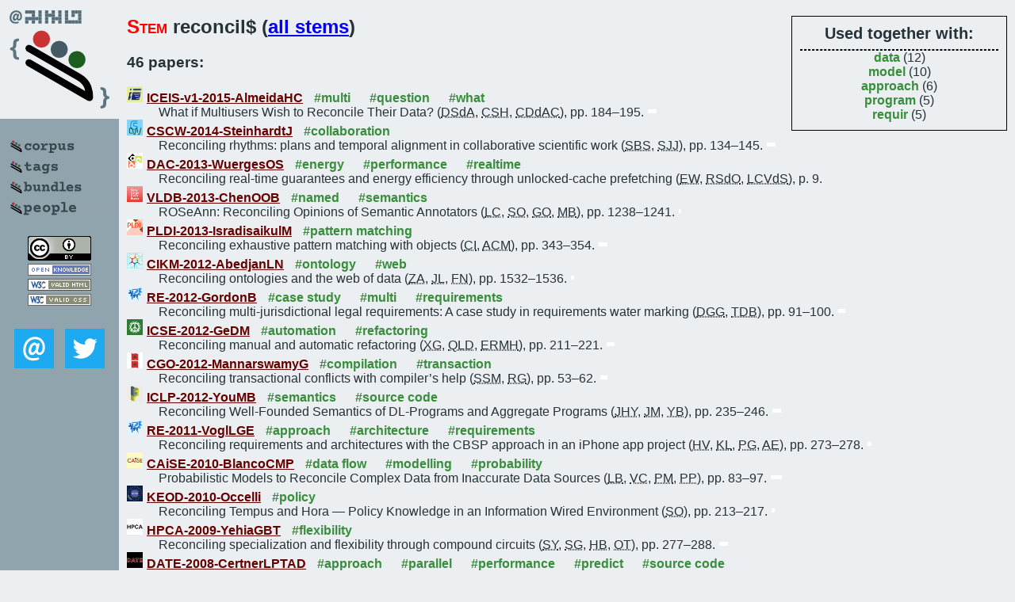

--- FILE ---
content_type: text/html; charset=utf-8
request_url: https://bibtex.github.io/word/reconcil.html
body_size: 7018
content:
<!DOCTYPE html>
<html>
<head>
	<meta http-equiv="Content-Type" content="text/html; charset=UTF-8"/>
	<meta name="keywords" content="software linguistics, software language engineering, book of knowledge, glossary, academic publications, scientific research, open knowledge, open science"/>
	<title>BibSLEIGH — reconcil stem</title>
	<link href="../stuff/bib.css" rel="stylesheet" type="text/css"/>
	<link href='http://fonts.googleapis.com/css?family=Exo+2:400,700,400italic,700italic' rel='stylesheet' type='text/css'>
	<script src="../stuff/jquery.min.js" type="text/javascript"></script>
</head>
<body>
<div class="left">
	<a href="../index.html"><img src="../stuff/bibsleigh.png" alt="BibSLEIGH" title="BibSLEIGH" class="pad"/></a>

	<div class="pad">
		<a href="../index.html"><img src="../stuff/p-corpus.png" alt="BibSLEIGH corpus" title="All papers in the corpus"/></a><br/>
		<a href="../tag/index.html"><img src="../stuff/p-tags.png" alt="BibSLEIGH tags" title="All known tags"/></a><br/>
		<a href="../bundle/index.html"><img src="../stuff/p-bundles.png" alt="BibSLEIGH bundles" title="All selected bundles"/></a><br/>
		<a href="../person/index.html"><img src="../stuff/p-people.png" alt="BibSLEIGH people" title="All contributors"/></a>
	</div>
	<a href="http://creativecommons.org/licenses/by/4.0/" title="CC-BY"><img src="../stuff/cc-by.png" alt="CC-BY"/></a><br/>
	<a href="http://opendatacommons.org/licenses/by/summary/" title="Open Knowledge"><img src="../stuff/open-knowledge.png" alt="Open Knowledge" /></a><br/>
	<a href="http://validator.w3.org/check/referer" title="XHTML 1.0 W3C Rec"><img src="../stuff/xhtml.png" alt="XHTML 1.0 W3C Rec" /></a><br/>
	<a href="http://jigsaw.w3.org/css-validator/check/referer" title="CSS 2.1 W3C CanRec"><img src="../stuff/css.png" alt="CSS 2.1 W3C CanRec" class="pad" /></a><br/>
	<div class="sm">
		<a href="../mailto:vadim@grammarware.net"><img src="../stuff/email.png" alt="email" title="Complain!" /></a>
		<a href="https://twitter.com/intent/tweet?screen_name=grammarware"><img src="../stuff/twitter.png" alt="twitter" title="Mention!" /></a>
	</div>

</div>
<div class="main">
<div class="tbox">
<code>Used together with:</code><hr/><span class="tag"><a href="data.html">data</a></span> (12)
<br/><span class="tag"><a href="model.html">model</a></span> (10)
<br/><span class="tag"><a href="approach.html">approach</a></span> (6)
<br/><span class="tag"><a href="program.html">program</a></span> (5)
<br/><span class="tag"><a href="requir.html">requir</a></span> (5)
</div>
<h2><span class="ttl">Stem</span> reconcil$ (<a href="../words.html">all stems</a>)</h2>
<h3>46 papers:</h3>
<dl class="toc"><dt><img src="../stuff/iceis.png" alt="ICEIS"/><a href="../ICEIS-v1-2015-AlmeidaHC.html">ICEIS-v1-2015-AlmeidaHC</a> <span class="tag"><a href="../tag/multi.html" title="multi">#multi</a></span> <span class="tag"><a href="../tag/question.html" title="question">#question</a></span> <span class="tag"><a href="../tag/what.html" title="what">#what</a></span></dt><dd>What if Multiusers Wish to Reconcile Their Data? (<abbr title="Dayse Silveira de Almeida">DSdA</abbr>, <abbr title="Carmem Satie Hara">CSH</abbr>, <abbr title="Cristina Dutra de Aguiar Ciferri">CDdAC</abbr>), pp. 184–195.</dd> <div class="pagevis" style="width:11px"></div>
<dt><img src="../stuff/cscw.png" alt="CSCW"/><a href="../CSCW-2014-SteinhardtJ.html">CSCW-2014-SteinhardtJ</a> <span class="tag"><a href="../tag/collaboration.html" title="collaboration">#collaboration</a></span></dt><dd>Reconciling rhythms: plans and temporal alignment in collaborative scientific work (<abbr title="Stephanie B. Steinhardt">SBS</abbr>, <abbr title="Steven J. Jackson">SJJ</abbr>), pp. 134–145.</dd> <div class="pagevis" style="width:11px"></div>
<dt><img src="../stuff/dac.png" alt="DAC"/><a href="../DAC-2013-WuergesOS.html">DAC-2013-WuergesOS</a> <span class="tag"><a href="../tag/energy.html" title="energy">#energy</a></span> <span class="tag"><a href="../tag/performance.html" title="performance">#performance</a></span> <span class="tag"><a href="../tag/realtime.html" title="realtime">#realtime</a></span></dt><dd>Reconciling real-time guarantees and energy efficiency through unlocked-cache prefetching (<abbr title="Emilio Wuerges">EW</abbr>, <abbr title="Rômulo Silva de Oliveira">RSdO</abbr>, <abbr title="Luiz C. V. dos Santos">LCVdS</abbr>), p. 9.</dd> <div class="pagevis" style="width:0px"></div>
<dt><img src="../stuff/vldb.png" alt="VLDB"/><a href="../VLDB-2013-ChenOOB.html">VLDB-2013-ChenOOB</a> <span class="tag"><a href="../tag/named.html" title="named">#named</a></span> <span class="tag"><a href="../tag/semantics.html" title="semantics">#semantics</a></span></dt><dd>ROSeAnn: Reconciling Opinions of Semantic Annotators (<abbr title="Luying Chen">LC</abbr>, <abbr title="Stefano Ortona">SO</abbr>, <abbr title="Giorgio Orsi">GO</abbr>, <abbr title="Michael Benedikt">MB</abbr>), pp. 1238–1241.</dd> <div class="pagevis" style="width:3px"></div>
<dt><img src="../stuff/pldi.png" alt="PLDI"/><a href="../PLDI-2013-IsradisaikulM.html">PLDI-2013-IsradisaikulM</a> <span class="tag"><a href="../tag/pattern%20matching.html" title="pattern matching">#pattern matching</a></span></dt><dd>Reconciling exhaustive pattern matching with objects (<abbr title="Chinawat Isradisaikul">CI</abbr>, <abbr title="Andrew C. Myers">ACM</abbr>), pp. 343–354.</dd> <div class="pagevis" style="width:11px"></div>
<dt><img src="../stuff/cikm.png" alt="CIKM"/><a href="../CIKM-2012-AbedjanLN.html">CIKM-2012-AbedjanLN</a> <span class="tag"><a href="../tag/ontology.html" title="ontology">#ontology</a></span> <span class="tag"><a href="../tag/web.html" title="web">#web</a></span></dt><dd>Reconciling ontologies and the web of data (<abbr title="Ziawasch Abedjan">ZA</abbr>, <abbr title="Johannes Lorey">JL</abbr>, <abbr title="Felix Naumann">FN</abbr>), pp. 1532–1536.</dd> <div class="pagevis" style="width:4px"></div>
<dt><img src="../stuff/re.png" alt="RE"/><a href="../RE-2012-GordonB.html">RE-2012-GordonB</a> <span class="tag"><a href="../tag/case%20study.html" title="case study">#case study</a></span> <span class="tag"><a href="../tag/multi.html" title="multi">#multi</a></span> <span class="tag"><a href="../tag/requirements.html" title="requirements">#requirements</a></span></dt><dd>Reconciling multi-jurisdictional legal requirements: A case study in requirements water marking (<abbr title="David G. Gordon">DGG</abbr>, <abbr title="Travis D. Breaux">TDB</abbr>), pp. 91–100.</dd> <div class="pagevis" style="width:9px"></div>
<dt><img src="../stuff/icse.png" alt="ICSE"/><a href="../ICSE-2012-GeDM.html">ICSE-2012-GeDM</a> <span class="tag"><a href="../tag/automation.html" title="automation">#automation</a></span> <span class="tag"><a href="../tag/refactoring.html" title="refactoring">#refactoring</a></span></dt><dd>Reconciling manual and automatic refactoring (<abbr title="Xi Ge">XG</abbr>, <abbr title="Quinton L. DuBose">QLD</abbr>, <abbr title="Emerson R. Murphy-Hill">ERMH</abbr>), pp. 211–221.</dd> <div class="pagevis" style="width:10px"></div>
<dt><img src="../stuff/cgo.png" alt="CGO"/><a href="../CGO-2012-MannarswamyG.html">CGO-2012-MannarswamyG</a> <span class="tag"><a href="../tag/compilation.html" title="compilation">#compilation</a></span> <span class="tag"><a href="../tag/transaction.html" title="transaction">#transaction</a></span></dt><dd>Reconciling transactional conflicts with compiler’s help (<abbr title="Sandya S. Mannarswamy">SSM</abbr>, <abbr title="R. Govindarajan">RG</abbr>), pp. 53–62.</dd> <div class="pagevis" style="width:9px"></div>
<dt><img src="../stuff/iclp.png" alt="ICLP"/><a href="../ICLP-2012-YouMB.html">ICLP-2012-YouMB</a> <span class="tag"><a href="../tag/semantics.html" title="semantics">#semantics</a></span> <span class="tag"><a href="../tag/source%20code.html" title="source code">#source code</a></span></dt><dd>Reconciling Well-Founded Semantics of DL-Programs and Aggregate Programs (<abbr title="Jia-Huai You">JHY</abbr>, <abbr title="John Morris">JM</abbr>, <abbr title="Yi Bi">YB</abbr>), pp. 235–246.</dd> <div class="pagevis" style="width:11px"></div>
<dt><img src="../stuff/re.png" alt="RE"/><a href="../RE-2011-VoglLGE.html">RE-2011-VoglLGE</a> <span class="tag"><a href="../tag/approach.html" title="approach">#approach</a></span> <span class="tag"><a href="../tag/architecture.html" title="architecture">#architecture</a></span> <span class="tag"><a href="../tag/requirements.html" title="requirements">#requirements</a></span></dt><dd>Reconciling requirements and architectures with the CBSP approach in an iPhone app project (<abbr title="Harald Vogl">HV</abbr>, <abbr title="Klaus Lehner">KL</abbr>, <abbr title="Paul Grünbacher">PG</abbr>, <abbr title="Alexander Egyed">AE</abbr>), pp. 273–278.</dd> <div class="pagevis" style="width:5px"></div>
<dt><img src="../stuff/caise.png" alt="CAiSE"/><a href="../CAiSE-2010-BlancoCMP.html">CAiSE-2010-BlancoCMP</a> <span class="tag"><a href="../tag/data%20flow.html" title="data flow">#data flow</a></span> <span class="tag"><a href="../tag/modelling.html" title="modelling">#modelling</a></span> <span class="tag"><a href="../tag/probability.html" title="probability">#probability</a></span></dt><dd>Probabilistic Models to Reconcile Complex Data from Inaccurate Data Sources (<abbr title="Lorenzo Blanco">LB</abbr>, <abbr title="Valter Crescenzi">VC</abbr>, <abbr title="Paolo Merialdo">PM</abbr>, <abbr title="Paolo Papotti">PP</abbr>), pp. 83–97.</dd> <div class="pagevis" style="width:14px"></div>
<dt><img src="../stuff/keod.png" alt="KEOD"/><a href="../KEOD-2010-Occelli.html">KEOD-2010-Occelli</a> <span class="tag"><a href="../tag/policy.html" title="policy">#policy</a></span></dt><dd>Reconciling Tempus and Hora — Policy Knowledge in an Information Wired Environment (<abbr title="Sylvie Occelli">SO</abbr>), pp. 213–217.</dd> <div class="pagevis" style="width:4px"></div>
<dt><img src="../stuff/hpca.png" alt="HPCA"/><a href="../HPCA-2009-YehiaGBT.html">HPCA-2009-YehiaGBT</a> <span class="tag"><a href="../tag/flexibility.html" title="flexibility">#flexibility</a></span></dt><dd>Reconciling specialization and flexibility through compound circuits (<abbr title="Sami Yehia">SY</abbr>, <abbr title="Sylvain Girbal">SG</abbr>, <abbr title="Hugues Berry">HB</abbr>, <abbr title="Olivier Temam">OT</abbr>), pp. 277–288.</dd> <div class="pagevis" style="width:11px"></div>
<dt><img src="../stuff/date.png" alt="DATE"/><a href="../DATE-2008-CertnerLPTAD.html">DATE-2008-CertnerLPTAD</a> <span class="tag"><a href="../tag/approach.html" title="approach">#approach</a></span> <span class="tag"><a href="../tag/parallel.html" title="parallel">#parallel</a></span> <span class="tag"><a href="../tag/performance.html" title="performance">#performance</a></span> <span class="tag"><a href="../tag/predict.html" title="predict">#predict</a></span> <span class="tag"><a href="../tag/source%20code.html" title="source code">#source code</a></span></dt><dd>A Practical Approach for Reconciling High and Predictable Performance in Non-Regular Parallel Programs (<abbr title="Olivier Certner">OC</abbr>, <abbr title="Zheng Li">ZL</abbr>, <abbr title="Pierre Palatin">PP</abbr>, <abbr title="Olivier Temam">OT</abbr>, <abbr title="Frederic Arzel">FA</abbr>, <abbr title="Nathalie Drach">ND</abbr>), pp. 740–745.</dd> <div class="pagevis" style="width:5px"></div>
<dt><img src="../stuff/splc.png" alt="SPLC"/><a href="../SPLC-2008-PerrouinKGJ.html">SPLC-2008-PerrouinKGJ</a> <span class="tag"><a href="../tag/automation.html" title="automation">#automation</a></span> <span class="tag"><a href="../tag/flexibility.html" title="flexibility">#flexibility</a></span></dt><dd>Reconciling Automation and Flexibility in Product Derivation (<abbr title="Gilles Perrouin">GP</abbr>, <abbr title="Jacques Klein">JK</abbr>, <abbr title="Nicolas Guelfi">NG</abbr>, <abbr title="Jean-Marc Jézéquel">JMJ</abbr>), pp. 339–348.</dd> <div class="pagevis" style="width:9px"></div>
<dt><img src="../stuff/pods.png" alt="PODS"/><a href="../PODS-2007-GiacomoLLR.html">PODS-2007-GiacomoLLR</a> <span class="tag"><a href="../tag/data%20transformation.html" title="data transformation">#data transformation</a></span> <span class="tag"><a href="../tag/integration.html" title="integration">#integration</a></span> <span class="tag"><a href="../tag/on%20the.html" title="on the">#on the</a></span></dt><dd>On reconciling data exchange, data integration, and peer data management (<abbr title="Giuseppe De Giacomo">GDG</abbr>, <abbr title="Domenico Lembo">DL</abbr>, <abbr title="Maurizio Lenzerini">ML</abbr>, <abbr title="Riccardo Rosati">RR</abbr>), pp. 133–142.</dd> <div class="pagevis" style="width:9px"></div>
<dt><img src="../stuff/icalp.png" alt="ICALP"/><a href="../ICALP-2007-BienvenuM.html">ICALP-2007-BienvenuM</a> <span class="tag"><a href="../tag/complexity.html" title="complexity">#complexity</a></span></dt><dd>Reconciling Data Compression and Kolmogorov Complexity (<abbr title="Laurent Bienvenu">LB</abbr>, <abbr title="Wolfgang Merkle">WM</abbr>), pp. 643–654.</dd> <div class="pagevis" style="width:11px"></div>
<dt><img src="../stuff/hci.png" alt="HCI"/><a href="../HIMI-IIE-2007-KrachinaRT.html">HIMI-IIE-2007-KrachinaRT</a> <span class="tag"><a href="../tag/ontology.html" title="ontology">#ontology</a></span> <span class="tag"><a href="../tag/perspective.html" title="perspective">#perspective</a></span> <span class="tag"><a href="../tag/policy.html" title="policy">#policy</a></span> <span class="tag"><a href="../tag/privacy.html" title="privacy">#privacy</a></span> <span class="tag"><a href="../tag/semantics.html" title="semantics">#semantics</a></span></dt><dd>Reconciling Privacy Policies and Regulations: Ontological Semantics Perspective (<abbr title="Olga Krachina">OK</abbr>, <abbr title="Victor Raskin">VR</abbr>, <abbr title="Katrina E. Triezenberg">KET</abbr>), pp. 730–739.</dd> <div class="pagevis" style="width:9px"></div>
<dt><img src="../stuff/models.png" alt="MODELS"/><a href="../MoDELS-2007-GreenyerK.html">MoDELS-2007-GreenyerK</a> <span class="tag"><a href="../tag/graph%20grammar.html" title="graph grammar">#graph grammar</a></span> <span class="tag"><a href="../tag/qvt.html" title="qvt">#qvt</a></span></dt><dd>Reconciling TGGs with QVT (<abbr title="Joel Greenyer">JG</abbr>, <abbr title="Ekkart Kindler">EK</abbr>), pp. 16–30.</dd> <div class="pagevis" style="width:14px"></div>
<dt><img src="../stuff/models.png" alt="MODELS"/><a href="../MoDELS-2007-GreenyerK.html">MoDELS-2007-GreenyerK</a> <span class="tag"><a href="../tag/graph%20grammar.html" title="graph grammar">#graph grammar</a></span> <span class="tag"><a href="../tag/qvt.html" title="qvt">#qvt</a></span></dt><dd>Reconciling TGGs with QVT (<abbr title="Joel Greenyer">JG</abbr>, <abbr title="Ekkart Kindler">EK</abbr>), pp. 16–30.</dd> <div class="pagevis" style="width:14px"></div>
<dt><img src="../stuff/popl.png" alt="POPL"/><a href="../POPL-2007-Tang.html">POPL-2007-Tang</a> <span class="tag"><a href="../tag/perl.html" title="perl">#perl</a></span></dt><dd>Perl 6: reconciling the irreconcilable (<abbr title="Audrey Tang">AT</abbr>), p. 1.</dd> <div class="pagevis" style="width:0px"></div>
<dt><img src="../stuff/sac.png" alt="SAC"/><a href="../SAC-MT-J-2006-AlanenLP07.html">SAC-MT-J-2006-AlanenLP07</a> <span class="tag"><a href="../tag/diagrams.html" title="diagrams">#diagrams</a></span> <span class="tag"><a href="../tag/model%20transformation.html" title="model transformation">#model transformation</a></span></dt><dd>Creating and reconciling diagrams after executing model transformations (<abbr title="Marcus Alanen">MA</abbr>, <abbr title="Torbjörn Lundkvist">TL</abbr>, <abbr title="Ivan Porres">IP</abbr>), pp. 155–178.</dd> <div class="pagevis" style="width:23px"></div>
<dt><img src="../stuff/esec-fse.png" alt="ESEC-FSE"/><a href="../ESEC-FSE-2007-EstublierV.html">ESEC-FSE-2007-EstublierV</a> <span class="tag"><a href="../tag/configuration%20management.html" title="configuration management">#configuration management</a></span> <span class="tag"><a href="../tag/data%20transformation.html" title="data transformation">#data transformation</a></span></dt><dd>Reconciling software configuration management and product data management (<abbr title="Jacky Estublier">JE</abbr>, <abbr title="Germán Vega">GV</abbr>), pp. 265–274.</dd> <div class="pagevis" style="width:9px"></div>
<dt><img src="../stuff/esec-fse.png" alt="ESEC-FSE"/><a href="../ESEC-FSE-2007-ZhouLZ.html">ESEC-FSE-2007-ZhouLZ</a> <span class="tag"><a href="../tag/approach.html" title="approach">#approach</a></span> <span class="tag"><a href="../tag/model%20transformation.html" title="model transformation">#model transformation</a></span></dt><dd>A segment-based approach for reconcilable model transformation (<abbr title="Xin Zhou">XZ</abbr>, <abbr title="Ying Liu">YL</abbr>, <abbr title="Jun Zhu">JZ</abbr>), pp. 517–520.</dd> <div class="pagevis" style="width:3px"></div>
<dt><img src="../stuff/sigmod.png" alt="SIGMOD"/><a href="../SIGMOD-2006-MeijerBB.html">SIGMOD-2006-MeijerBB</a> <span class="tag"><a href="../tag/dot-net.html" title="dot-net">#dot-net</a></span> <span class="tag"><a href="../tag/framework.html" title="framework">#framework</a></span> <span class="tag"><a href="../tag/named.html" title="named">#named</a></span> <span class="tag"><a href="../tag/xml.html" title="xml">#xml</a></span></dt><dd>LINQ: reconciling object, relations and XML in the .NET framework (<abbr title="Erik Meijer">EM</abbr>, <abbr title="Brian Beckman">BB</abbr>, <abbr title="Gavin M. Bierman">GMB</abbr>), p. 706.</dd> <div class="pagevis" style="width:0px"></div>
<dt><img src="../stuff/sigmod.png" alt="SIGMOD"/><a href="../SIGMOD-2006-TaylorI.html">SIGMOD-2006-TaylorI</a> <span class="tag"><a href="../tag/collaboration.html" title="collaboration">#collaboration</a></span></dt><dd>Reconciling while tolerating disagreement in collaborative data sharing (<abbr title="Nicholas E. Taylor">NET</abbr>, <abbr title="Zachary G. Ives">ZGI</abbr>), pp. 13–24.</dd> <div class="pagevis" style="width:11px"></div>
<dt><img src="../stuff/icpr.png" alt="ICPR"/><a href="../ICPR-v4-2006-MaurelKF.html">ICPR-v4-2006-MaurelKF</a> <span class="tag"><a href="../tag/set.html" title="set">#set</a></span></dt><dd>Reconciling Landmarks and Level Sets (<abbr title="Pierre Maurel">PM</abbr>, <abbr title="Renaud Keriven">RK</abbr>, <abbr title="Olivier D. Faugeras">ODF</abbr>), pp. 69–72.</dd> <div class="pagevis" style="width:3px"></div>
<dt><img src="../stuff/ecmfa.png" alt="ECMFA"/><a href="../ECMDA-FA-2006-EngelPK.html">ECMDA-FA-2006-EngelPK</a> <span class="tag"><a href="../tag/model%20merging.html" title="model merging">#model merging</a></span> <span class="tag"><a href="../tag/using.html" title="using">#using</a></span></dt><dd>Using a Model Merging Language for Reconciling Model Versions (<abbr title="Klaus-D. Engel">KDE</abbr>, <abbr title="Richard F. Paige">RFP</abbr>, <abbr title="Dimitris S. Kolovos">DSK</abbr>), pp. 143–157.</dd> <div class="pagevis" style="width:14px"></div>
<dt><img src="../stuff/ecoop.png" alt="ECOOP"/><a href="../ECOOP-2006-WelcHJ.html">ECOOP-2006-WelcHJ</a> <span class="tag"><a href="../tag/java.html" title="java">#java</a></span> <span class="tag"><a href="../tag/transaction.html" title="transaction">#transaction</a></span></dt><dd>Transparently Reconciling Transactions with Locking for Java Synchronization (<abbr title="Adam Welc">AW</abbr>, <abbr title="Antony L. Hosking">ALH</abbr>, <abbr title="Suresh Jagannathan">SJ</abbr>), pp. 148–173.</dd> <div class="pagevis" style="width:25px"></div>
<dt><img src="../stuff/sac.png" alt="SAC"/><a href="../SAC-2006-AlanenLP.html">SAC-2006-AlanenLP</a> <span class="tag"><a href="../tag/diagrams.html" title="diagrams">#diagrams</a></span> <span class="tag"><a href="../tag/model%20transformation.html" title="model transformation">#model transformation</a></span></dt><dd>Reconciling diagrams after executing model transformations (<abbr title="Marcus Alanen">MA</abbr>, <abbr title="Torbjörn Lundkvist">TL</abbr>, <abbr title="Ivan Porres">IP</abbr>), pp. 1267–1272.</dd> <div class="pagevis" style="width:5px"></div>
<dt><img src="../stuff/splc.png" alt="SPLC"/><a href="../SPLC-2006-HelferichSH.html">SPLC-2006-HelferichSH</a> <span class="tag"><a href="../tag/product%20line.html" title="product line">#product line</a></span></dt><dd>Reconciling Marketed and Engineered Software Product Lines (<abbr title="Andreas Helferich">AH</abbr>, <abbr title="Klaus Schmid">KS</abbr>, <abbr title="Georg Herzwurm">GH</abbr>), p. 23–?.</dd> 
<dt><img src="../stuff/sac.png" alt="SAC"/><a href="../SAC-2005-CarvalhoL.html">SAC-2005-CarvalhoL</a> <span class="tag"><a href="../tag/abstraction.html" title="abstraction">#abstraction</a></span> <span class="tag"><a href="../tag/composition.html" title="composition">#composition</a></span> <span class="tag"><a href="../tag/distributed.html" title="distributed">#distributed</a></span> <span class="tag"><a href="../tag/parallel.html" title="parallel">#parallel</a></span> <span class="tag"><a href="../tag/performance.html" title="performance">#performance</a></span> <span class="tag"><a href="../tag/programming.html" title="programming">#programming</a></span></dt><dd>The # model: separation of concerns for reconciling modularity, abstraction and efficiency in distributed parallel programming (<abbr title="Francisco Heron de Carvalho Junior">FHdCJ</abbr>, <abbr title="Rafael Dueire Lins">RDL</abbr>), pp. 1357–1364.</dd> <div class="pagevis" style="width:7px"></div>
<dt><img src="../stuff/sac.png" alt="SAC"/><a href="../SAC-2005-KiskisP.html">SAC-2005-KiskisP</a></dt><dd>Compensating creativity in the digital world: reconciling technology and culture (<abbr title="Mindaugas Kiskis">MK</abbr>, <abbr title="Rimantas Petrauskas">RP</abbr>), pp. 282–286.</dd> <div class="pagevis" style="width:4px"></div>
<dt><img src="../stuff/vldb.png" alt="VLDB"/><a href="../VLDB-2003-BouganimNPW.html">VLDB-2003-BouganimNPW</a> <span class="tag"><a href="../tag/data%20access.html" title="data access">#data access</a></span> <span class="tag"><a href="../tag/encryption.html" title="encryption">#encryption</a></span></dt><dd>Chip-Secured Data Access: Reconciling Access Rights with Data Encryption (<abbr title="Luc Bouganim">LB</abbr>, <abbr title="François Dang Ngoc">FDN</abbr>, <abbr title="Philippe Pucheral">PP</abbr>, <abbr title="Lilan Wu">LW</abbr>), pp. 1133–1136.</dd> <div class="pagevis" style="width:3px"></div>
<dt><img src="../stuff/re.png" alt="RE"/><a href="../RE-2003-RichardsFA.html">RE-2003-RichardsFA</a> <span class="tag"><a href="../tag/approach.html" title="approach">#approach</a></span> <span class="tag"><a href="../tag/case%20study.html" title="case study">#case study</a></span> <span class="tag"><a href="../tag/multi.html" title="multi">#multi</a></span> <span class="tag"><a href="../tag/visualisation.html" title="visualisation">#visualisation</a></span></dt><dd>An Approach to Visualise and Reconcile Use Case Descriptions from Multiple Viewpoints (<abbr title="Debbie Richards">DR</abbr>, <abbr title="Anne-Britt Fure">ABF</abbr>, <abbr title="Oscar Aguilera">OA</abbr>), pp. 373–374.</dd> <div class="pagevis" style="width:1px"></div>
<dt><img src="../stuff/fossacs.png" alt="FoSSaCS"/><a href="../FoSSaCS-2002-Cirstea.html">FoSSaCS-2002-Cirstea</a> <span class="tag"><a href="../tag/algebra.html" title="algebra">#algebra</a></span> <span class="tag"><a href="../tag/logic.html" title="logic">#logic</a></span> <span class="tag"><a href="../tag/on%20the.html" title="on the">#on the</a></span> <span class="tag"><a href="../tag/reachability.html" title="reachability">#reachability</a></span> <span class="tag"><a href="../tag/specification.html" title="specification">#specification</a></span></dt><dd>On Specification Logics for Algebra-Coalgebra Structures: Reconciling Reachability and Observability (<abbr title="Corina Cîrstea">CC</abbr>), pp. 82–97.</dd> <div class="pagevis" style="width:15px"></div>
<dt><img src="../stuff/re.png" alt="RE"/><a href="../RE-2001-GrunbacherEM.html">RE-2001-GrunbacherEM</a> <span class="tag"><a href="../tag/approach.html" title="approach">#approach</a></span> <span class="tag"><a href="../tag/architecture.html" title="architecture">#architecture</a></span> <span class="tag"><a href="../tag/requirements.html" title="requirements">#requirements</a></span></dt><dd>Reconciling Software Requirements and Architectures: The CBSP Approach (<abbr title="Paul Grünbacher">PG</abbr>, <abbr title="Alexander Egyed">AE</abbr>, <abbr title="Nenad Medvidović">NM</abbr>), pp. 202–211.</dd> <div class="pagevis" style="width:9px"></div>
<dt><img src="../stuff/uml.png" alt="UML"/><a href="../UML-2000-GarlanK.html">UML-2000-GarlanK</a> <span class="tag"><a href="../tag/architecture.html" title="architecture">#architecture</a></span></dt><dd>Reconciling the Needs of Architectural Description with Object-Modeling Notations (<abbr title="David Garlan">DG</abbr>, <abbr title="Andrew Kompanek">AK</abbr>), pp. 498–512.</dd> <div class="pagevis" style="width:14px"></div>
<dt><img src="../stuff/ht.png" alt="HT"/><a href="../HT-1999-NurnbergA.html">HT-1999-NurnbergA</a> <span class="tag"><a href="../tag/hypermedia.html" title="hypermedia">#hypermedia</a></span> <span class="tag"><a href="../tag/research.html" title="research">#research</a></span> <span class="tag"><a href="../tag/web.html" title="web">#web</a></span> <span class="tag"><a href="../tag/what.html" title="what">#what</a></span></dt><dd>What Was the Question? Reconciling Open Hypermedia and World Wide Web Research (<abbr title="Peter J. Nürnberg">PJN</abbr>, <abbr title="Helen Ashman">HA</abbr>), pp. 83–90.</dd> <div class="pagevis" style="width:7px"></div>
<dt><img src="../stuff/iceis.png" alt="ICEIS"/><a href="../ICEIS-1999-Goossens.html">ICEIS-1999-Goossens</a> <span class="tag"><a href="../tag/ambiguity.html" title="ambiguity">#ambiguity</a></span> <span class="tag"><a href="../tag/approach.html" title="approach">#approach</a></span> <span class="tag"><a href="../tag/modelling.html" title="modelling">#modelling</a></span> <span class="tag"><a href="../tag/object-oriented.html" title="object-oriented">#object-oriented</a></span></dt><dd>An Aggregation Based Approach to Reconcile Expressiveness and Unambiguity in Object Oriented Modelling Languages (<abbr title="Luc Goossens">LG</abbr>), pp. 427–434.</dd> <div class="pagevis" style="width:7px"></div>
<dt><img src="../stuff/tools.png" alt="TOOLS"/><a href="../TOOLS-ASIA-1999-Al-AhmadS.html">TOOLS-ASIA-1999-Al-AhmadS</a> <span class="tag"><a href="../tag/inheritance.html" title="inheritance">#inheritance</a></span> <span class="tag"><a href="../tag/modelling.html" title="modelling">#modelling</a></span> <span class="tag"><a href="../tag/reuse.html" title="reuse">#reuse</a></span></dt><dd>Modeling and Reuse Perspectives of Inheritance Can be Reconciled (<abbr title="Walid Al-Ahmad">WAA</abbr>, <abbr title="Eric Steegmans">ES</abbr>), pp. 31–40.</dd> <div class="pagevis" style="width:9px"></div>
<dt><img src="../stuff/iclp.png" alt="ICLP"/><a href="../JICSLP-1998-Leuschel.html">JICSLP-1998-Leuschel</a> <span class="tag"><a href="../tag/abstract%20interpretation.html" title="abstract interpretation">#abstract interpretation</a></span></dt><dd>Program Specialisation and Abstract Interpretation Reconciled (<abbr title="Michael Leuschel">ML</abbr>), pp. 220–234.</dd> <div class="pagevis" style="width:14px"></div>
<dt><img src="../stuff/fm.png" alt="FM"/><a href="../FME-1997-BroyGK.html">FME-1997-BroyGK</a> <span class="tag"><a href="../tag/message%20passing.html" title="message passing">#message passing</a></span> <span class="tag"><a href="../tag/realtime.html" title="realtime">#realtime</a></span></dt><dd>Reconciling Real-Time with Asynchronous Message Passing (<abbr title="Manfred Broy">MB</abbr>, <abbr title="Radu Grosu">RG</abbr>, <abbr title="Cornel Klein">CK</abbr>), pp. 182–200.</dd> <div class="pagevis" style="width:18px"></div>
<dt><img src="../stuff/re.png" alt="RE"/><a href="../RE-1997-PottsN.html">RE-1997-PottsN</a> <span class="tag"><a href="../tag/requirements.html" title="requirements">#requirements</a></span></dt><dd>Naturalistic Inquiry and Requirements Engineering: Reconciling Their Theoretical Foundations (<abbr title="Colin Potts">CP</abbr>, <abbr title="Wendy Newstetter">WN</abbr>), pp. 118–127.</dd> <div class="pagevis" style="width:9px"></div>
<dt><img src="../stuff/caise.png" alt="CAiSE"/><a href="../CAiSE-1992-HagelsteinR.html">CAiSE-1992-HagelsteinR</a> <span class="tag"><a href="../tag/declarative.html" title="declarative">#declarative</a></span> <span class="tag"><a href="../tag/specification.html" title="specification">#specification</a></span></dt><dd>Reconciling Operational and Declarative Specifications (<abbr title="Jacques Hagelstein">JH</abbr>, <abbr title="Dominique Roelants">DR</abbr>), pp. 221–238.</dd> <div class="pagevis" style="width:17px"></div></dl>
</div>
<hr style="clear:both"/>
<div class="last">
	<em>
		<a href="http://bibtex.github.io">Bibliography of Software Language Engineering in Generated Hypertext</a>
		(<a href="http://github.com/slebok/bibsleigh">BibSLEIGH</a>) is
		created and maintained by <a href="http://grammarware.github.io/">Dr. Vadim Zaytsev</a>.<br/>
		Hosted as a part of <a href="http://slebok.github.io/">SLEBOK</a> on <a href="http://www.github.com/">GitHub</a>.
	</em>
</div>
</body>
</html>